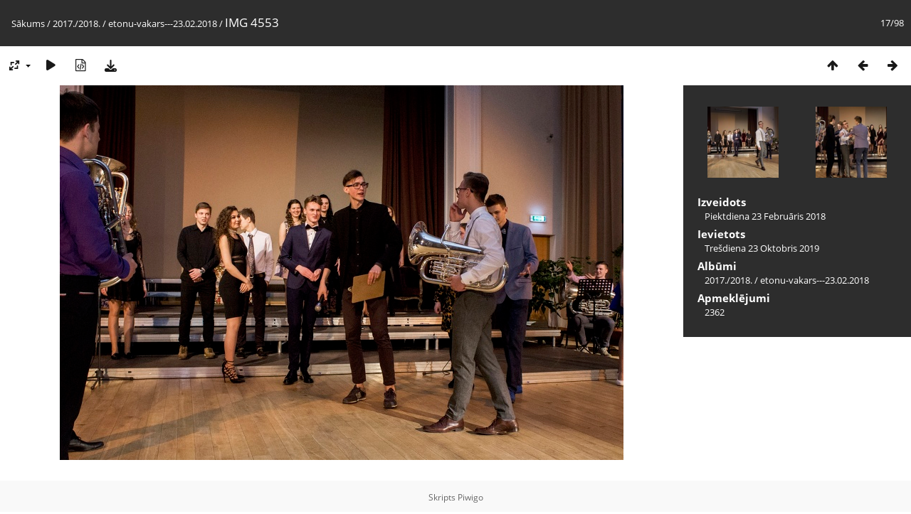

--- FILE ---
content_type: text/html; charset=utf-8
request_url: https://foto.r6vsk.lv/picture.php?/14899/category/430
body_size: 2709
content:
<!DOCTYPE html>
<html lang=lv dir=ltr>
<head>
<title>IMG 4553</title>
<link rel="shortcut icon" type="image/x-icon" href="themes/default/icon/favicon.ico">
<link rel="stylesheet" type="text/css" href="themes/modus/css/open-sans/open-sans.css"> <link rel="stylesheet" type="text/css" href="_data/combined/y2is6x.css">   <link rel=canonical href="picture.php?/14899">
<meta name=viewport content="width=device-width,initial-scale=1">
<script>if(document.documentElement.offsetWidth>1270)document.documentElement.className='wide'</script>

<meta name="generator" content="Piwigo (aka PWG), see piwigo.org">

<meta name="description" content="IMG 4553 - IMG_4553.JPG">


</head>

<body id=thePicturePage class="section-categories category-430 image-14899 " data-infos='{"section":"categories","category_id":"430","image_id":"14899"}'>

<div id="content">



<div class=titrePage id=imageHeaderBar><div class="imageNumber">17/98</div>
	<div class="browsePath">
		<a href="/">Sākums</a> / <a href="index.php?/category/92">2017./2018.</a> / <a href="index.php?/category/430">etonu-vakars---23.02.2018</a><span class="browsePathSeparator"> / </span><h2>IMG 4553</h2>
	</div>
</div>

<div id="imageToolBar">

<div class="navigationButtons">
<a href="index.php?/category/430/start-15" title="Sīkbildes" class="pwg-state-default pwg-button"><span class="pwg-icon pwg-icon-arrow-n"></span><span class="pwg-button-text">Sīkbildes</span></a><a href="picture.php?/14898/category/430" title="Iepriekšējais : IMG 4552" class="pwg-state-default pwg-button"><span class="pwg-icon pwg-icon-arrow-w"></span><span class="pwg-button-text">Iepriekšējais</span></a><a href="picture.php?/14900/category/430" title="Nākamais : IMG 4554" class="pwg-state-default pwg-button pwg-button-icon-right"><span class="pwg-icon pwg-icon-arrow-e"></span><span class="pwg-button-text">Nākamais</span></a></div>

<div class=actionButtonsWrapper><a id=imageActionsSwitch class=pwg-button><span class="pwg-icon pwg-icon-ellipsis"></span></a><div class="actionButtons">
<a id="derivativeSwitchLink" title="Foto izmēri" class="pwg-state-default pwg-button" rel="nofollow"><span class="pwg-icon pwg-icon-sizes"></span><span class="pwg-button-text">Foto izmēri</span></a><div id="derivativeSwitchBox" class="switchBox"><div class="switchBoxTitle">Foto izmēri</div><span class="switchCheck" id="derivativeCheckedmedium">&#x2714; </span><a href="javascript:changeImgSrc('_data/i/galleries/2017.-2018/Žetonu-vakars---23.02.2018/IMG_4553-me.JPG','medium','medium')">M - Vidējs<span class="derivativeSizeDetails"> (792 x 527)</span></a><br><span class="switchCheck" id="derivativeCheckedlarge" style="visibility:hidden">&#x2714; </span><a href="javascript:changeImgSrc('_data/i/galleries/2017.-2018/Žetonu-vakars---23.02.2018/IMG_4553-la.JPG','large','large')">L - Liels<span class="derivativeSizeDetails"> (1008 x 671)</span></a><br><a href="javascript:phpWGOpenWindow('./galleries/2017.-2018/Žetonu-vakars---23.02.2018/IMG_4553.JPG','xxx','scrollbars=yes,toolbar=no,status=no,resizable=yes')" rel="nofollow">Oriģināls</a></div>
<a href="picture.php?/14899/category/430&amp;slideshow=" title="slaidšovs" class="pwg-state-default pwg-button" rel="nofollow"><span class="pwg-icon pwg-icon-slideshow"></span><span class="pwg-button-text">slaidšovs</span></a><a href="picture.php?/14899/category/430&amp;metadata" title="Parādīt faila metadatus" class="pwg-state-default pwg-button" rel="nofollow"><span class="pwg-icon pwg-icon-camera-info"></span><span class="pwg-button-text">Parādīt faila metadatus</span></a><a id="downloadSwitchLink" href="action.php?id=14899&amp;part=e&amp;download" title="Lejupielādēt šo failu" class="pwg-state-default pwg-button" rel="nofollow"><span class="pwg-icon pwg-icon-save"></span><span class="pwg-button-text">Lejupielādēt</span></a> </div></div>
</div>
<div id="theImageAndInfos">
<div id="theImage">


<noscript><img src="_data/i/galleries/2017.-2018/Žetonu-vakars---23.02.2018/IMG_4553-me.JPG" width="792" height="527" alt="IMG_4553.JPG" id="theMainImage" usemap="#mapmedium" title="IMG 4553 - IMG_4553.JPG" itemprop=contentURL></noscript>

  <img class="file-ext-jpg path-ext-jpg" src="_data/i/galleries/2017.-2018/Žetonu-vakars---23.02.2018/IMG_4553-me.JPG"width="792" height="527" alt="IMG_4553.JPG" id="theMainImage" usemap="#mapmedium" title="IMG 4553 - IMG_4553.JPG">
  

<map name="mapmedium"><area shape=rect coords="0,0,198,527" href="picture.php?/14898/category/430" title="Iepriekšējais : IMG 4552" alt="IMG 4552"><area shape=rect coords="198,0,591,131" href="index.php?/category/430/start-15" title="Sīkbildes" alt="Sīkbildes"><area shape=rect coords="595,0,792,527" href="picture.php?/14900/category/430" title="Nākamais : IMG 4554" alt="IMG 4554"></map><map name="maplarge"><area shape=rect coords="0,0,252,671" href="picture.php?/14898/category/430" title="Iepriekšējais : IMG 4552" alt="IMG 4552"><area shape=rect coords="252,0,752,167" href="index.php?/category/430/start-15" title="Sīkbildes" alt="Sīkbildes"><area shape=rect coords="757,0,1008,671" href="picture.php?/14900/category/430" title="Nākamais : IMG 4554" alt="IMG 4554"></map>


</div><div id="infoSwitcher"></div><div id="imageInfos">
	<div class="navThumbs">
			<a class="navThumb" id="linkPrev" href="picture.php?/14898/category/430" title="Iepriekšējais : IMG 4552" rel="prev">
				<span class="thumbHover prevThumbHover"></span>
        <img class="" src="_data/i/galleries/2017.-2018/Žetonu-vakars---23.02.2018/IMG_4552-sq.JPG" alt="IMG 4552">
			</a>
			<a class="navThumb" id="linkNext" href="picture.php?/14900/category/430" title="Nākamais : IMG 4554" rel="next">
				<span class="thumbHover nextThumbHover"></span>
				<img class="" src="_data/i/galleries/2017.-2018/Žetonu-vakars---23.02.2018/IMG_4554-sq.JPG" alt="IMG 4554">
			</a>
	</div>

<dl id="standard" class="imageInfoTable">
<div id="datecreate" class="imageInfo"><dt>Izveidots</dt><dd><a href="index.php?/created-monthly-list-2018-02-23" rel="nofollow">Piektdiena 23 Februāris 2018</a></dd></div><div id="datepost" class="imageInfo"><dt>Ievietots</dt><dd><a href="index.php?/posted-monthly-list-2019-10-23" rel="nofollow">Trešdiena 23 Oktobris 2019</a></dd></div><div id="Categories" class="imageInfo"><dt>Albūmi</dt><dd><ul><li><a href="index.php?/category/92">2017./2018.</a> / <a href="index.php?/category/430">etonu-vakars---23.02.2018</a></li></ul></dd></div><div id="Visits" class="imageInfo"><dt>Apmeklējumi</dt><dd>2362</dd></div>

</dl>

</div>
</div>


</div>
<div id="copyright">
	Skripts	<a href="https://piwigo.org">Piwigo</a>
	
<script type="text/javascript" src="_data/combined/14jprgw.js"></script>
<script type="text/javascript">//<![CDATA[

RVAS = {
derivatives: [
{w:792,h:527,url:'_data/i/galleries/2017.-2018/Žetonu-vakars---23.02.2018/IMG_4553-me.JPG',type:'medium'},{w:1008,h:671,url:'_data/i/galleries/2017.-2018/Žetonu-vakars---23.02.2018/IMG_4553-la.JPG',type:'large'}],
cp: '/'
}
rvas_choose();
document.onkeydown = function(e){e=e||window.event;if (e.altKey) return true;var target=e.target||e.srcElement;if (target && target.type) return true;	var keyCode=e.keyCode||e.which, docElem=document.documentElement, url;switch(keyCode){case 63235: case 39: if (e.ctrlKey || docElem.scrollLeft==docElem.scrollWidth-docElem.clientWidth)url="picture.php?/14900/category/430"; break;case 63234: case 37: if (e.ctrlKey || docElem.scrollLeft==0)url="picture.php?/14898/category/430"; break;case 36: if (e.ctrlKey)url="picture.php?/14883/category/430"; break;case 35: if (e.ctrlKey)url="picture.php?/14980/category/430"; break;case 38: if (e.ctrlKey)url="index.php?/category/430/start-15"; break;}if (url) {window.location=url.replace("&amp;","&"); return false;}return true;}
function changeImgSrc(url,typeSave,typeMap)
{
	var theImg = document.getElementById("theMainImage");
	if (theImg)
	{
		theImg.removeAttribute("width");theImg.removeAttribute("height");
		theImg.src = url;
		theImg.useMap = "#map"+typeMap;
	}
	jQuery('#derivativeSwitchBox .switchCheck').css('visibility','hidden');
	jQuery('#derivativeChecked'+typeMap).css('visibility','visible');
	document.cookie = 'picture_deriv='+typeSave+';path=/';
}
(window.SwitchBox=window.SwitchBox||[]).push("#derivativeSwitchLink", "#derivativeSwitchBox");
//]]></script>
<script type="text/javascript">
(function() {
var s,after = document.getElementsByTagName('script')[document.getElementsByTagName('script').length-1];
s=document.createElement('script'); s.type='text/javascript'; s.async=true; s.src='_data/combined/qaqx1j.js';
after = after.parentNode.insertBefore(s, after);
})();
</script>
</div></body>
</html>